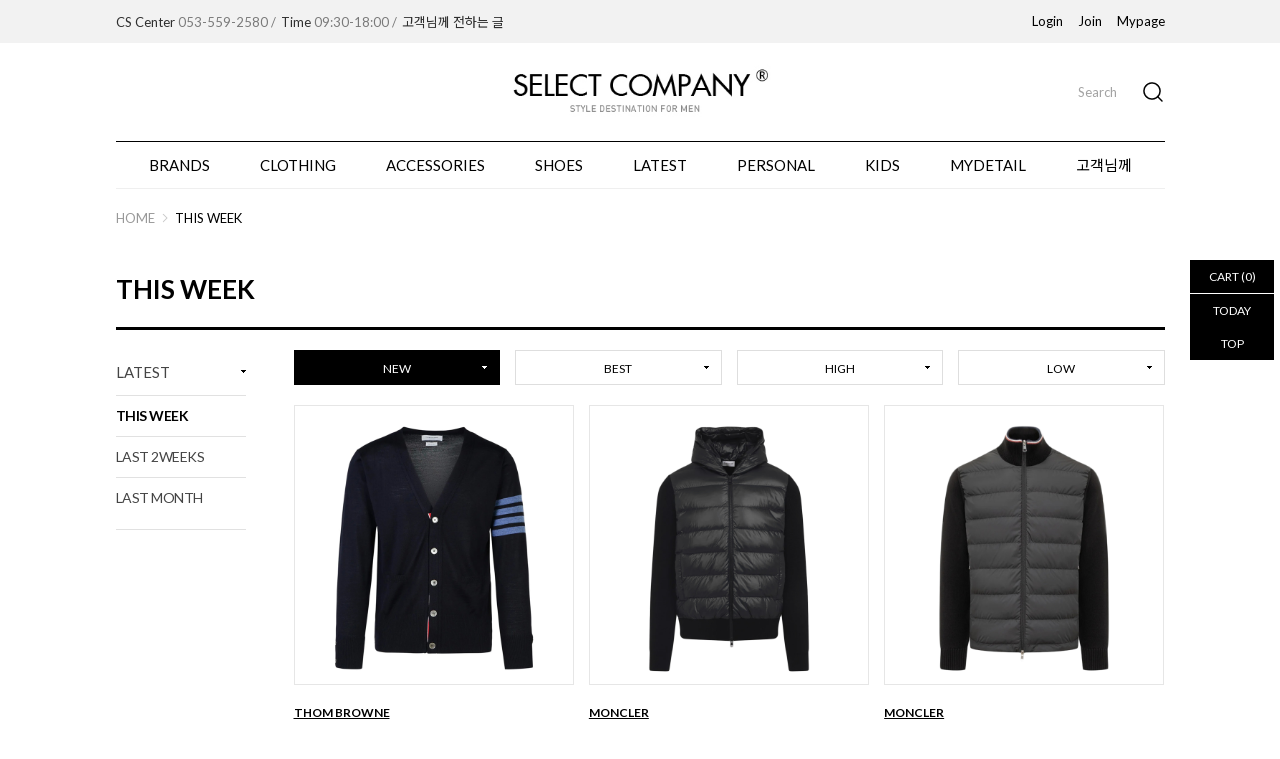

--- FILE ---
content_type: text/html
request_url: http://www.selectcompany.co.kr/shop/shopbrand.html?xcode=047&type=P
body_size: 12701
content:
<!DOCTYPE html PUBLIC "-//W3C//DTD HTML 4.01//EN" "http://www.w3.org/TR/html4/strict.dtd">
<html>
<head>
<meta http-equiv="CONTENT-TYPE" content="text/html;charset=EUC-KR">
<meta name="google-site-verification" content="9oJjBYgnK_LnNHAt6Pk3Ld-QI98J5VKSO2pkPKfjp0c" />
<meta name="naver-site-verification" content="8ad916ef07b54484b774ac6a01023fd3b5d707e7" />
<link rel="shortcut icon" href="/shopimages/take06/favicon.ico" type="image/x-icon">
<link rel="apple-touch-icon-precomposed" href="/shopimages/take06/mobile_web_icon.png" />
<meta name="referrer" content="no-referrer-when-downgrade" />
<meta property="og:type" content="website" />
<meta property="og:title" content="SELECT COMPANY" />
<meta property="og:image" content="http://www.selectcompany.co.kr/shopimages/take06/facebookimg.gif" />
<link rel="image_src" href="http://www.selectcompany.co.kr/shopimages/take06/facebookimg.gif" />
<meta property="og:url" content="http://www.selectcompany.co.kr/shop/shopbrand.html?xcode=047&type=P" />
<meta property="og:description" content="SELECT COMPANY SELECT COMPANY" />
<title>THIS WEEK</title>

<link type="text/css" rel="stylesheet" href="/shopimages/take06/template/work/945/common.css?r=1599006130" /><meta name="description" content="스톤아일랜드 온라인스토어 SELECT COMPANY 재킷, 티셔츠, 팬츠, 주니어 등 신상품 컬렉션 소개">
<meta name="naver-site-verification" content="8ad916ef07b54484b774ac6a01023fd3b5d707e7" />
</head>
<script type="text/javascript" src="//wcs.naver.net/wcslog.js"></script>
<script type="text/javascript">
if (window.wcs) {
    if(!wcs_add) var wcs_add = {};
    wcs_add["wa"] = "s_35c84eed13e3";
    wcs.inflow('selectcompany.co.kr');
    wcs_do();
}
</script>

<body>
<script type="text/javascript" src="/js/jquery-1.7.2.min.js"></script>
<script type="text/javascript" src="/js/lazyload.min.js"></script>
<script type="text/javascript">
function getCookiefss(name) {
    lims = document.cookie;
    var index = lims.indexOf(name + "=");
    if (index == -1) {
        return null;
    }
    index = lims.indexOf("=", index) + 1; // first character
    var endstr = lims.indexOf(';', index);
    if (endstr == -1) {
        endstr = lims.length; // last character
    }
    return unescape(lims.substring(index, endstr));
}
</script><script type="text/javascript">
var MOBILE_USE = '';
</script><script type="text/javascript" src="/js/flash.js"></script>
<script type="text/javascript" src="/js/neodesign/rightbanner.js"></script>
<script type="text/javascript" src="/js/bookmark.js"></script>
<style type="text/css">

.MS_search_word { }

</style>

<script type="text/javascript">

    var is_unify_opt = '' ? true : false; 
    var pre_baskethidden = 'A';

</script>

<link type="text/css" rel="stylesheet" href="/shopimages/take06/template/work/945/shopbrand.css?t=202009021052" />
<div id='blk_scroll_wings'><script type='text/javascript' src='/html/shopRbanner.html?param1=1' ></script></div>
<div id='cherrypicker_scroll'></div>
<div id="wrap">
    
<link type="text/css" rel="stylesheet" href="/shopimages/take06/template/work/945/header.1.css?t=202306151258" />
<!--[If lte IE 7]>
<style type="text/css">
	.cate_con_sub_wrap .cate_con_sub{z-index:110;}
	.cate_con_sub_wrap .cate_con_sub > div{z-index:120;}
	.cate_con_sub_wrap .cate_con_sub > div a{z-index:130;}
</style>
<![endif]-->
<script type="text/javascript" src="/design/take06/sm_wib/jquery.color.js"></script>
<script type="text/javascript">
	jQuery(function(){
		jQuery(".cate_con div").mouseenter(function(){
			jQuery(this).children(".cate_con_sub_wrap").stop(true,true).fadeIn(200);
		}).mouseleave(function(){
			jQuery(this).children(".cate_con_sub_wrap").stop(true,true).fadeOut(200);
		});
	});
</script>

<div id="sm_hd_wrap">
	<div class="sm_top_fix">
		<div class="sm_top_fix_con">
			<div class="sm_top_le">
				<div><a href="/shop/page.html?id=3"><span>CS Center</span> <em>053-559-2580 /</em> </a></div>
				<div><a href="/shop/page.html?id=3"><span>Time</span> <em>09:30-18:00 /</em></a></div>
				<div><a href="/shop/page.html?id=5"><span>고객님께 전하는 글</span> <em></em></a></div>
			</div>
			<div class="sm_top_ri">
									<div><a href="https://www.selectcompany.co.kr/shop/member.html?type=login">Login</a></div>
				<div><a href="https://www.selectcompany.co.kr/shop/idinfo.html">Join</a></div>
								<div><a href="https://www.selectcompany.co.kr/shop/member.html?type=mynewmain">Mypage</a></div>			         	
			</div>
		</div>
	</div>
	<div class="logo_wrap">
		<div class="logo"><a href="/"><img src="/design/take06/sm_wib/logo.jpg" /></a></div>
		<div class="search_btn">
			<form action="/shop/shopbrand.html" method="post" name="search">			<fieldset>
				<div><input name="search" onkeydown="CheckKey_search();" value=""  class="MS_search_word input-keyword" /></div>
				<a href="javascript:search_submit();">Search</a>
			</fieldset>
			</form>		</div>
	</div>
	<div class="cate_wrap">
		<ul>
			<li>
                <a href="/shop/page.html?id=1">BRANDS</a>
                <div class="sub sub2">
                    <ul>
                        <li><a href="/shop/shopbrand.html?xcode=005&type=X">C.P.COMPANY</a></li>
                        <li><a href="/shop/shopbrand.html?xcode=037&type=X">A.P.C.</a></li>
                        <li><a href="/shop/shopbrand.html?xcode=058&type=X">AMI</a></li>
                        <li><a href="/shop/shopbrand.html?xcode=063&type=X">BURBERRY</a></li>
                        <li><a href="/shop/shopbrand.html?xcode=059&type=X">BOTTEGA VENETA</a></li>
                        <li><a href="/shop/shopbrand.html?xcode=065&type=X">BALENCIAGA</a></li>
                        <li><a href="/shop/shopbrand.html?xcode=062&type=X">CELINE</a></li>
                        <li><a href="/shop/shopbrand.html?xcode=060&type=X">MAISON KITSUNE</a></li>
                        <li><a href="/shop/shopbrand.html?xcode=032&type=X">MONCLER</a></li>
                    </ul>
                    <ul>
                        <li><a href="/shop/shopbrand.html?xcode=057&type=X">PRADA</a></li>
                        <li><a href="/shop/shopbrand.html?xcode=004&type=X">STONE&nbsp;ISLAND</a></li>
                        <li><a href="/shop/shopbrand.html?xcode=067&type=X">SAINT&nbsp;LAURENT</a></li>
                        <li><a href="/shop/shopbrand.html?xcode=061&type=X">GUCCI</a></li>
                        <li><a href="/shop/shopbrand.html?xcode=036&type=X">FENDI</a></li>
                        <li><a href="/shop/shopbrand.html?xcode=068&type=X">THOM BROWNE</a></li>
                        <li><a href="/shop/shopbrand.html?xcode=066&type=X">ETC</a></li>
                        <li><a href="/shop/page.html?id=1" class="txt-right">MORE</a></li>
                    </ul>
				</div>
            </li>
			<li>
                <a href="/shop/shopbrand.html?xcode=013&type=P">CLOTHING</a>
                <ul class="sub">
                    <li><a href="/shop/shopbrand.html?xcode=016&type=P">COATS</a></li>
                    <li><a href="/shop/shopbrand.html?xcode=013&type=P">JACKETS</a></li>
                    <li><a href="/shop/shopbrand.html?xcode=011&type=P">BLAZER</a></li>
                    <li><a href="/shop/shopbrand.html?xcode=001&type=P">SWEATER&nbsp;&&nbsp;FLEECEWEAR</a></li>
                    <li><a href="/shop/shopbrand.html?xcode=039&type=P"><nobr>SHIRTS&nbsp;&&nbsp;T-SHIRTS</nobr></a></li>
                    <li><a href="/shop/shopbrand.html?xcode=040&type=P">PANTS</a></li>
				</ul>
            </li>
			<li>
                <a href="/shop/shopbrand.html?xcode=041&type=P">ACCESSORIES</a>
                <ul class="sub">
                    <li><a href="/shop/shopbrand.html?xcode=041&type=P">BAGS</a></li>
                    <li><a href="/shop/shopbrand.html?xcode=042&type=P">BELTS</a></li>
                    <li><a href="/shop/shopbrand.html?xcode=043&type=P">WALLETS</a></li>
                    <li><a href="/shop/shopbrand.html?xcode=044&type=P">ACC ETC</a></li>
                </ul>
            </li>
			<li>
                <a href="/shop/shopbrand.html?xcode=046&type=P">SHOES</a>
                <ul class="sub">
                    <li><a href="/shop/shopbrand.html?xcode=046&type=P">SNEAKERS</a></li>
                    <li><a href="/shop/shopbrand.html?xcode=045&type=P">BOOTS</a></li>
                </ul>
            </li>
			<li>
                <a href="/shop/shopbrand.html?xcode=047&type=P">LATEST</a>
                <ul class="sub">
                    <li><a href="/shop/shopbrand.html?xcode=047&type=P">THIS&nbsp;WEEK</a></li>
                    <li><a href="/shop/shopbrand.html?xcode=048&type=P">LAST&nbsp;2WEEKS</a></li>
                    <li><a href="/shop/shopbrand.html?xcode=049&type=P">LAST&nbsp;MONTH</a></li>
				</ul>
            </li>
			<li><a href="/shop/shopbrand.html?xcode=023&type=O">PERSONAL</a></li>
			<li><a href="/shop/shopbrand.html?xcode=007&type=X">KIDS</a></li>
			<li><a href="/shop/mypage.html">MYDETAIL</a></li>
			<li><a href="/shop/page.html?id=5">고객님께</a></li>
		</ul>
	</div>
</div>



<script type="text/javascript" src="/shopimages/take06/template/work/945/header.1.js?t=202306151258"></script>
    <div id="contentWrapper">
        <div id="contentWrap">
            <div id="content">
				<!--현재 위치 시작-->
				<div class="prd-class-hd">
					<dl class="loc-navi">
						<dt class="blind">현재 위치</dt>
						<dd>
							<a href="/">HOME</a>
							 <img src="/design/take06/wib/img/icon/icon_nav.png" /> <a href="/shop/shopbrand.html?xcode=047&type=P">THIS WEEK</a>																				</dd>
					</dl>
				</div>
				<!--현재 위치 끝-->
                                <div class="sm_now_cate_name">THIS WEEK</div>                <div id="prdBrand">
                    
<link type="text/css" rel="stylesheet" href="/shopimages/take06/template/work/945/menu.3.css?t=202310311238" />
<div class="sub_left_wrap">
	<div>
		<div class="sub_menu_brand">BRAND</div>
		<div>
			<div class="sub_menu_par sub_menu_par_all"><a href="">ALL</a></div>
		</div>
        <div>
			<div class="sub_menu_par"><a href="/shop/shopbrand.html?xcode=005&type=X">C.P.COMPANY</a></div>
			<div class="sub_menu_child">
				<div><a href="/shop/shopbrand.html?xcode=005&mcode=001&type=X">OUTER</a></div>
				<div><a href="/shop/shopbrand.html?xcode=005&mcode=002&type=X">TOP</a></div>
				<div><a href="/shop/shopbrand.html?xcode=005&mcode=003&type=X">PANTS</a></div>
				<div><a href="/shop/shopbrand.html?xcode=005&mcode=004&type=X">SHOES</a></div>
				<div><a href="/shop/shopbrand.html?xcode=005&mcode=005&type=X">BAG</a></div>
				<div><a href="/shop/shopbrand.html?xcode=005&mcode=006&type=X">ACC</a></div>
			</div>
		</div>
        <div>
			<div class="sub_menu_par"><a href="/shop/shopbrand.html?xcode=037&type=X">A.P.C.</a></div>
			<div class="sub_menu_child">
				<div><a href="/shop/shopbrand.html?xcode=037&mcode=001&type=X">OUTER</a></div>
				<div><a href="/shop/shopbrand.html?xcode=037&mcode=002&type=X">TOP</a></div>
				<div><a href="/shop/shopbrand.html?xcode=037&mcode=003&type=X">PANTS</a></div>
				<div><a href="/shop/shopbrand.html?xcode=037&mcode=004&type=X">BAG</a></div>
				<div><a href="/shop/shopbrand.html?xcode=037&mcode=005&type=X">ACC</a></div>
			</div>
		</div>
        <div>
			<div class="sub_menu_par"><a href="/shop/shopbrand.html?xcode=021&type=X">ACNE</a></div>
			<div class="sub_menu_child">
				<div><a href="/shop/shopbrand.html?xcode=021&mcode=001&type=X">OUTER</a></div>
				<div><a href="/shop/shopbrand.html?xcode=021&mcode=002&type=X">TOP</a></div>
				<div><a href="/shop/shopbrand.html?xcode=021&mcode=003&type=X">PANTS</a></div>
				<div><a href="/shop/shopbrand.html?xcode=021&mcode=004&type=X">ACC</a></div>
			</div>
		</div>
        <div>
			<div class="sub_menu_par"><a href="/shop/shopbrand.html?xcode=058&type=X">AMI</a></div>
			<div class="sub_menu_child">
				<div><a href="/shop/shopbrand.html?xcode=058&mcode=001&type=X">OUTER</a></div>
				<div><a href="/shop/shopbrand.html?xcode=058&mcode=002&type=X">TOP</a></div>
				<div><a href="/shop/shopbrand.html?xcode=058&mcode=003&type=X">PANTS</a></div>
				<div><a href="/shop/shopbrand.html?xcode=058&mcode=004&type=X">ACC</a></div>
				<div><a href="/shop/shopbrand.html?xcode=058&mcode=005&type=X">SHOES</a></div>
				<div><a href="/shop/shopbrand.html?xcode=058&mcode=006&type=X">BAG</a></div>
			</div>
		</div>
        <div>
			<div class="sub_menu_par"><a href="/shop/shopbrand.html?xcode=059&type=X">BOTTEGA VENETA</a></div>
			<div class="sub_menu_child">
				<div><a href="/shop/shopbrand.html?xcode=059&mcode=001&type=X">OUTER</a></div>
				<div><a href="/shop/shopbrand.html?xcode=059&mcode=002&type=X">TOP</a></div>
				<div><a href="/shop/shopbrand.html?xcode=059&mcode=003&type=X">PANTS</a></div>
				<div><a href="/shop/shopbrand.html?xcode=059&mcode=004&type=X">SHOES</a></div>
				<div><a href="/shop/shopbrand.html?xcode=059&mcode=005&type=X">BAG</a></div>
				<div><a href="/shop/shopbrand.html?xcode=059&mcode=006&type=X">ACC</a></div>
			</div>
		</div>
        <div>
			<div class="sub_menu_par"><a href="/shop/shopbrand.html?xcode=063&type=X">BURBERRY</a></div>
			<div class="sub_menu_child">
				<div><a href="/shop/shopbrand.html?xcode=063&mcode=001&type=X">OUTER</a></div>
				<div><a href="/shop/shopbrand.html?xcode=063&mcode=002&type=X">TOP</a></div>
				<div><a href="/shop/shopbrand.html?xcode=063&mcode=003&type=X">PANTS</a></div>
				<div><a href="/shop/shopbrand.html?xcode=063&mcode=004&type=X">SHOES</a></div>
				<div><a href="/shop/shopbrand.html?xcode=063&mcode=005&type=X">BAG</a></div>
				<div><a href="/shop/shopbrand.html?xcode=063&mcode=006&type=X">ACC</a></div>
			</div>
		</div>
        <div>
			<div class="sub_menu_par"><a href="/shop/shopbrand.html?xcode=057&type=X">PRADA</a></div>
			<div class="sub_menu_child">
				<div><a href="/shop/shopbrand.html?xcode=057&mcode=001&type=X">OUTER</a></div>
				<div><a href="/shop/shopbrand.html?xcode=057&mcode=002&type=X">TOP</a></div>
				<div><a href="/shop/shopbrand.html?xcode=057&mcode=003&type=X">PANTS</a></div>
				<div><a href="/shop/shopbrand.html?xcode=057&mcode=005&type=X">SHOES</a></div>
				<div><a href="/shop/shopbrand.html?xcode=057&mcode=006&type=X">BAG</a></div>
				<div><a href="/shop/shopbrand.html?xcode=057&mcode=004&type=X">ACC</a></div>
			</div>
		</div>
		<div>
			<div class="sub_menu_par"><a href="/shop/shopbrand.html?xcode=067&type=X">SAINT LAURENT</a></div>
			<div class="sub_menu_child">
				<div><a href="/shop/shopbrand.html?xcode=067&mcode=001&type=X">OUTER</a></div>
				<div><a href="/shop/shopbrand.html?xcode=067&mcode=002&type=X">TOP</a></div>
				<div><a href="/shop/shopbrand.html?xcode=067&mcode=003&type=X">PANTS</a></div>
				<div><a href="/shop/shopbrand.html?xcode=067&mcode=004&type=X">BAG</a></div>
				<div><a href="/shop/shopbrand.html?xcode=067&mcode=005&type=X">ACC</a></div>
			</div>
		</div>
		<div>
			<div class="sub_menu_par"><a href="/shop/shopbrand.html?xcode=004&type=X">STONE ISLAND</a></div>
			<div class="sub_menu_child">
				<div><a href="/shop/shopbrand.html?xcode=004&mcode=001&type=X">OUTER</a></div>
				<div><a href="/shop/shopbrand.html?xcode=004&mcode=002&type=X">TOP</a></div>
				<div><a href="/shop/shopbrand.html?xcode=004&mcode=003&type=X">PANTS</a></div>
				<div><a href="/shop/shopbrand.html?xcode=004&mcode=004&type=X">SHOES</a></div>
				<div><a href="/shop/shopbrand.html?xcode=004&mcode=005&type=X">BAG</a></div>
				<div><a href="/shop/shopbrand.html?xcode=004&mcode=006&type=X">ACC</a></div>
			</div>
		</div>
        <div>
			<div class="sub_menu_par"><a href="/shop/shopbrand.html?xcode=065&type=X">BALENCIAGA</a></div>
			<div class="sub_menu_child">
				<div><a href="/shop/shopbrand.html?xcode=065&mcode=001&type=X">OUTER</a></div>
				<div><a href="/shop/shopbrand.html?xcode=065&mcode=002&type=X">TOP</a></div>
				<div><a href="/shop/shopbrand.html?xcode=065&mcode=003&type=X">PANTS</a></div>
				<div><a href="/shop/shopbrand.html?xcode=065&mcode=004&type=X">ACC</a></div>
			</div>
		</div>
        <div>
			<div class="sub_menu_par"><a href="/shop/shopbrand.html?xcode=036&type=X">FENDI</a></div>
			<div class="sub_menu_child">
				<div><a href="/shop/shopbrand.html?xcode=036&mcode=001&type=X">OUTER</a></div>
				<div><a href="/shop/shopbrand.html?xcode=036&mcode=002&type=X">TOP</a></div>
				<div><a href="/shop/shopbrand.html?xcode=036&mcode=003&type=X">PANTS</a></div>
				<div><a href="/shop/shopbrand.html?xcode=036&mcode=004&type=X">BAG</a></div>
				<div><a href="/shop/shopbrand.html?xcode=036&mcode=005&type=X">ACC</a></div>
			</div>
		</div>
        <div>
			<div class="sub_menu_par"><a href="/shop/shopbrand.html?xcode=060&type=X">MAISON KITSUNE</a></div>
			<div class="sub_menu_child">
				<div><a href="/shop/shopbrand.html?xcode=060&mcode=001&type=X">OUTER</a></div>
				<div><a href="/shop/shopbrand.html?xcode=060&mcode=002&type=X">TOP</a></div>
				<div><a href="/shop/shopbrand.html?xcode=060&mcode=003&type=X">PANTS</a></div>
				<div><a href="/shop/shopbrand.html?xcode=060&mcode=004&type=X">SHOES</a></div>
				<div><a href="/shop/shopbrand.html?xcode=060&mcode=005&type=X">BAG</a></div>
				<div><a href="/shop/shopbrand.html?xcode=060&mcode=006&type=X">ACC</a></div>
			</div>
		</div>
        <div>
			<div class="sub_menu_par"><a href="/shop/shopbrand.html?xcode=026&type=X">Maison Margiela</a></div>
			<div class="sub_menu_child">
				<div><a href="/shop/shopbrand.html?xcode=026&mcode=001&type=X">OUTER</a></div>
				<div><a href="/shop/shopbrand.html?xcode=026&mcode=002&type=X">TOP</a></div>
				<div><a href="/shop/shopbrand.html?xcode=026&mcode=003&type=X">PANTS</a></div>
				<div><a href="/shop/shopbrand.html?xcode=026&mcode=004&type=X">BAG</a></div>
				<div><a href="/shop/shopbrand.html?xcode=026&mcode=005&type=X">ACC</a></div>
			</div>
		</div>
        <div>
			<div class="sub_menu_par"><a href="/shop/shopbrand.html?xcode=032&type=X">MONCLER</a></div>
			<div class="sub_menu_child">
				<div><a href="/shop/shopbrand.html?xcode=032&mcode=001&type=X">OUTER</a></div>
				<div><a href="/shop/shopbrand.html?xcode=032&mcode=002&type=X">TOP</a></div>
				<div><a href="/shop/shopbrand.html?xcode=032&mcode=003&type=X">PANTS</a></div>
				<div><a href="/shop/shopbrand.html?xcode=032&mcode=004&type=X">ACC</a></div>
				<div><a href="/shop/shopbrand.html?xcode=032&mcode=005&type=X">KIDS</a></div>
			</div>
		</div>
        <div>
			<div class="sub_menu_par"><a href="/shop/shopbrand.html?xcode=050&type=X">Miu Miu</a></div>
			<div class="sub_menu_child">
				<div><a href="/shop/shopbrand.html?xcode=050&mcode=001&type=X">OUTER</a></div>
				<div><a href="/shop/shopbrand.html?xcode=050&mcode=002&type=X">TOP</a></div>
				<div><a href="/shop/shopbrand.html?xcode=050&mcode=003&type=X">PANTS</a></div>
				<div><a href="/shop/shopbrand.html?xcode=050&mcode=004&type=X">BAG</a></div>
				<div><a href="/shop/shopbrand.html?xcode=050&mcode=005&type=X">ACC</a></div>
			</div>
		</div>
        <div>
			<div class="sub_menu_par"><a href="/shop/shopbrand.html?xcode=062&type=X">CELINE</a></div>
			<div class="sub_menu_child">
				<div><a href="/shop/shopbrand.html?xcode=062&mcode=001&type=X">OUTER</a></div>
				<div><a href="/shop/shopbrand.html?xcode=062&mcode=002&type=X">TOP</a></div>
				<div><a href="/shop/shopbrand.html?xcode=062&mcode=003&type=X">PANTS</a></div>
				<div><a href="/shop/shopbrand.html?xcode=062&mcode=004&type=X">BAG</a></div>
				<div><a href="/shop/shopbrand.html?xcode=062&mcode=005&type=X">ACC</a></div>
			</div>
		</div>
        <div>
			<div class="sub_menu_par"><a href="/shop/shopbrand.html?xcode=051&type=X">Chloe</a></div>
			<div class="sub_menu_child">
				<div><a href="/shop/shopbrand.html?xcode=051&mcode=001&type=X">OUTER</a></div>
				<div><a href="/shop/shopbrand.html?xcode=051&mcode=002&type=X">TOP</a></div>
				<div><a href="/shop/shopbrand.html?xcode=051&mcode=003&type=X">PANTS</a></div>
				<div><a href="/shop/shopbrand.html?xcode=051&mcode=004&type=X">BAG</a></div>
				<div><a href="/shop/shopbrand.html?xcode=051&mcode=005&type=X">ACC</a></div>
			</div>
		</div>
        <div>
			<div class="sub_menu_par"><a href="/shop/shopbrand.html?xcode=064&type=X">DIOR</a></div>
			<div class="sub_menu_child">
				<div><a href="/shop/shopbrand.html?xcode=064&mcode=001&type=X">OUTER</a></div>
				<div><a href="/shop/shopbrand.html?xcode=064&mcode=002&type=X">TOP</a></div>
				<div><a href="/shop/shopbrand.html?xcode=064&mcode=003&type=X">PANTS</a></div>
				<div><a href="/shop/shopbrand.html?xcode=064&mcode=004&type=X">ACC</a></div>
			</div>
		</div>
        <div>
			<div class="sub_menu_par"><a href="/shop/shopbrand.html?xcode=061&type=X">GUCCI</a></div>
			<div class="sub_menu_child">
				<div><a href="/shop/shopbrand.html?xcode=061&mcode=001&type=X">OUTER</a></div>
				<div><a href="/shop/shopbrand.html?xcode=061&mcode=002&type=X">TOP</a></div>
				<div><a href="/shop/shopbrand.html?xcode=061&mcode=003&type=X">PANTS</a></div>
				<div><a href="/shop/shopbrand.html?xcode=061&mcode=004&type=X">BAG</a></div>
				<div><a href="/shop/shopbrand.html?xcode=061&mcode=005&type=X">ACC</a></div>
			</div>
		</div>
        <div>
			<div class="sub_menu_par"><a href="/shop/shopbrand.html?xcode=033&type=X">GIVENCHY</a></div>
			<div class="sub_menu_child">
				<div><a href="/shop/shopbrand.html?xcode=033&mcode=001&type=X">OUTER</a></div>
				<div><a href="/shop/shopbrand.html?xcode=033&mcode=002&type=X">TOP</a></div>
				<div><a href="/shop/shopbrand.html?xcode=033&mcode=003&type=X">PANTS</a></div>
				<div><a href="/shop/shopbrand.html?xcode=033&mcode=004&type=X">BAG</a></div>
				<div><a href="/shop/shopbrand.html?xcode=033&mcode=005&type=X">ACC</a></div>
			</div>
		</div>
        <div>
			<div class="sub_menu_par"><a href="/shop/shopbrand.html?xcode=056&type=X">KENZO</a></div>
			<div class="sub_menu_child">
				<div><a href="/shop/shopbrand.html?xcode=056&mcode=001&type=X">OUTER</a></div>
				<div><a href="/shop/shopbrand.html?xcode=056&mcode=002&type=X">TOP</a></div>
				<div><a href="/shop/shopbrand.html?xcode=056&mcode=003&type=X">PANTS</a></div>
				<div><a href="/shop/shopbrand.html?xcode=056&mcode=003&type=X">SHOES</a></div>
				<div><a href="/shop/shopbrand.html?xcode=056&mcode=003&type=X">BAG</a></div>
				<div><a href="/shop/shopbrand.html?xcode=056&mcode=003&type=X">ACC</a></div>
			</div>
		</div>
        <div>
			<div class="sub_menu_par"><a href="/shop/shopbrand.html?xcode=068&type=X">THOM BROWNE</a></div>
			<div class="sub_menu_child">
				<div><a href="/shop/shopbrand.html?xcode=068&mcode=001&type=X">OUTER</a></div>
				<div><a href="/shop/shopbrand.html?xcode=068&mcode=002&type=X">TOP</a></div>
				<div><a href="/shop/shopbrand.html?xcode=068&mcode=003&type=X">PANTS</a></div>
				<div><a href="/shop/shopbrand.html?xcode=068&mcode=004&type=X">BAG</a></div>
				<div><a href="/shop/shopbrand.html?xcode=068&mcode=005&type=X">ACC</a></div>
			</div>
		</div>
        <div>
			<div class="sub_menu_par"><a href="/shop/shopbrand.html?xcode=035&type=X">STUSSY</a></div>
			<div class="sub_menu_child">
				<div><a href="/shop/shopbrand.html?xcode=035&mcode=001&type=X">OUTER</a></div>
				<div><a href="/shop/shopbrand.html?xcode=035&mcode=002&type=X">TOP</a></div>
				<div><a href="/shop/shopbrand.html?xcode=035&mcode=003&type=X">PANTS</a></div>
				<div><a href="/shop/shopbrand.html?xcode=035&mcode=004&type=X">ACC</a></div>
			</div>
		</div>
        <div>
			<div class="sub_menu_par"><a href="/shop/shopbrand.html?xcode=052&type=X">VETEMENTS</a></div>
			<div class="sub_menu_child">
				<div><a href="/shop/shopbrand.html?xcode=052&mcode=001&type=X">OUTER</a></div>
				<div><a href="/shop/shopbrand.html?xcode=052&mcode=002&type=X">TOP</a></div>
				<div><a href="/shop/shopbrand.html?xcode=052&mcode=003&type=X">PANTS</a></div>
				<div><a href="/shop/shopbrand.html?xcode=052&mcode=004&type=X">ACC</a></div>
			</div>
		</div>
        <div>
			<div class="sub_menu_par"><a href="/shop/shopbrand.html?xcode=053&type=X">VALENTINO</a></div>
			<div class="sub_menu_child">
				<div><a href="/shop/shopbrand.html?xcode=053&mcode=001&type=X">OUTER</a></div>
				<div><a href="/shop/shopbrand.html?xcode=053&mcode=002&type=X">TOP</a></div>
				<div><a href="/shop/shopbrand.html?xcode=053&mcode=003&type=X">PANTS</a></div>
				<div><a href="/shop/shopbrand.html?xcode=053&mcode=004&type=X">BAG</a></div>
				<div><a href="/shop/shopbrand.html?xcode=053&mcode=005&type=X">ACC</a></div>
			</div>
		</div>
        <div>
			<div class="sub_menu_par"><a href="/shop/shopbrand.html?xcode=034&type=X">BIRKENSTOCK</a></div>
			<div class="sub_menu_child">
				<div><a href="/shop/shopbrand.html?xcode=034&mcode=001&type=X">SHOES</a></div>
			</div>
		</div>
        <div>
			<div class="sub_menu_par"><a href="/shop/shopbrand.html?xcode=066&type=X">ETC</a></div>
			<div class="sub_menu_child">
				<div><a href="/shop/shopbrand.html?xcode=066&mcode=001&type=X">OUTER</a></div>
				<div><a href="/shop/shopbrand.html?xcode=066&mcode=002&type=X">TOP</a></div>
				<div><a href="/shop/shopbrand.html?xcode=066&mcode=003&type=X">PANTS</a></div>
				<div><a href="/shop/shopbrand.html?xcode=066&mcode=004&type=X">ACC</a></div>
			</div>
		</div>
	</div>

	<div>
		<div class="sub_menu_brand">LATEST</div>
		<div>
			<div class="sub_menu_par sub_menu_par_all"><a href="">ALL</a></div>
		</div>
		<div>
			<div class="sub_menu_par"><a href="/shop/shopbrand.html?xcode=047&type=P">THIS WEEK</a></div>
		</div>
		<div>
			<div class="sub_menu_par"><a href="/shop/shopbrand.html?xcode=048&type=P">LAST 2WEEKS</a></div>
		</div>
		<div>
			<div class="sub_menu_par"><a href="/shop/shopbrand.html?xcode=049&type=P">LAST MONTH</a></div>
		</div>
	</div>
	<div>
		<div class="sub_menu_brand">CLOTHING</div>
		<div>
			<div class="sub_menu_par sub_menu_par_all"><a href="">ALL</a></div>
		</div>
		<div><div class="sub_menu_par"><a href="/shop/shopbrand.html?xcode=016&type=P">COATS</a></div></div>
		<div><div class="sub_menu_par"><a href="/shop/shopbrand.html?xcode=013&type=P">JACKETS</a></div></div>
		<div><div class="sub_menu_par"><a href="/shop/shopbrand.html?xcode=011&type=P">BLAZER</a></div></div>
		<div><div class="sub_menu_par"><a href="/shop/shopbrand.html?xcode=001&type=P">SWEATER & FLEECEWEAR</a></div></div>
		<div><div class="sub_menu_par"><a href="/shop/shopbrand.html?xcode=039&type=P">SHIRTS & T-SHIRTS</a></div></div>
		<div><div class="sub_menu_par"><a href="/shop/shopbrand.html?xcode=040&type=P">PANTS</a></div></div>
	</div>
	<div>
		<div class="sub_menu_brand">ACCESSORIES</div>
		<div>
			<div class="sub_menu_par sub_menu_par_all"><a href="">ALL</a></div>
		</div>
		<div><div class="sub_menu_par"><a href="/shop/shopbrand.html?xcode=041&type=P">BAGS</a></div></div>
		<div><div class="sub_menu_par"><a href="/shop/shopbrand.html?xcode=042&type=P">BELTS</a></div></div>
		<div><div class="sub_menu_par"><a href="/shop/shopbrand.html?xcode=043&type=P">WALLETS</a></div></div>
		<div><div class="sub_menu_par"><a href="/shop/shopbrand.html?xcode=044&type=P">ETC</a></div></div>
	</div>
	<div>
		<div class="sub_menu_brand">SHOES</div>
		<div>
			<div class="sub_menu_par sub_menu_par_all"><a href="">ALL</a></div>
		</div>
		<div><div class="sub_menu_par"><a href="/shop/shopbrand.html?xcode=046&type=P">SNEAKERS</a></div></div>
		<div><div class="sub_menu_par"><a href="/shop/shopbrand.html?xcode=045&type=P">BOOTS</a></div></div>
	</div>
	<div>
		<div class="sub_menu_brand"><a href="/shop/page.html?id=2">.</a></div>
		<div>
			<div class="sub_menu_par sub_menu_par_all"><a href="">ALL</a></div>
		</div>
		<div><div class="sub_menu_par"><a href="/shop/shopbrand.html?xcode=025&type=X">ALL</a></div></div>
		<div><div class="sub_menu_par"><a href="/shop/shopbrand.html?xcode=025&mcode=001&type=X">OUTER</a></div></div>
		<div><div class="sub_menu_par"><a href="/shop/shopbrand.html?xcode=025&mcode=002&type=X">TOP</a></div></div>
		<div><div class="sub_menu_par"><a href="/shop/shopbrand.html?xcode=025&mcode=003&type=X">PANTS</a></div></div>
		<div><div class="sub_menu_par"><a href="/shop/shopbrand.html?xcode=025&mcode=004&type=X">ACC</a></div></div>
	</div>
	<div><div class="sub_menu_brand"><a href="/shop/shopbrand.html?xcode=023&type=O">PERSONAL</a></div></div>


</div>

<script type="text/javascript" src="/shopimages/take06/template/work/945/menu.3.js?t=202310311238"></script>
                    <script type="text/javascript">
                        $(function(){
                            var sm_sort = location.href;
                            if( sm_sort.indexOf("sort=") > -1 ){
                                $(".item_order > div").removeClass("sm_sort_on");
                                sm_sort = sm_sort.split("sort=")[1].split("&")[0];
                                if( sm_sort == "price"){
                                    $(".item_order > div").last().addClass("sm_sort_on");
                                }else{
                                    $(".item_order a[href*='"+ sm_sort +"']").parent().addClass("sm_sort_on");
                                }
                            }
                        });
                    </script>
                    <div class="item-wrap list">

                                                <div class="item_order">
                            <div class="sm_sort_on"><a href="javascript:sendsort('order');">NEW</a></div>
                            <div><a href="javascript:sendsort('sellcnt')">BEST</a></div>
                            <div><a href="javascript:sendsort('price2')">HIGH</a></div>
                            <div><a href="javascript:sendsort('price')">LOW</a></div>
                        </div>
												<div class="product-wrap">
							<div class="item-wrap">
								<div class="item-cont">
																	<dl class="item-list">
										<dt class="thumb">
											<a href="/shop/shopdetail.html?branduid=154524&xcode=047&mcode=000&scode=&type=P&sort=manual&cur_code=047&search=&GfDT=Z2x3UQ%3D%3D">
											<img class="MS_prod_img_m" src="/shopimages/take06/0680020002032.jpg?1768360937" alt="상품 섬네일" title="<!--/new_product@name/-->" />
										</a>
										</dt>
										<dd class="prd-info">
										<ul>
										   <li class="prd_name">THOM BROWNE</li>
											<li class="prd_name_pa">THOM BROWNE 26SS 사선완장 클래식 울 가디건</li>
																																			<li class="prd_price">
                                                                                                                                                                                                                        <strike class="prd_price_skr">1,650,000won</strike>
                                                                                                                <span class="price">1,290,000won</span>
                                                                                                                                                    </li>
																							<br>
											<li class="icon_right_deco"><span class='MK-product-icons'></span></li>										</ul>
										</dd>
									</dl>

																	<dl class="item-list">
										<dt class="thumb">
											<a href="/shop/shopdetail.html?branduid=154518&xcode=047&mcode=000&scode=&type=P&sort=manual&cur_code=047&search=&GfDT=am93UA%3D%3D">
											<img class="MS_prod_img_m" src="/shopimages/take06/0320010002382.jpg?1763451523" alt="상품 섬네일" title="<!--/new_product@name/-->" />
										</a>
										</dt>
										<dd class="prd-info">
										<ul>
										   <li class="prd_name">MONCLER</li>
											<li class="prd_name_pa">MONCLER 25FW 로고 패치 울 믹스 패딩자켓</li>
																																			<li class="prd_price">
                                                                                                                                                                                                                        <strike class="prd_price_skr">1,690,000won</strike>
                                                                                                                <span class="price">1,600,000won</span>
                                                                                                                                                    </li>
																							<br>
											<li class="icon_right_deco"><span class='MK-product-icons'></span></li>										</ul>
										</dd>
									</dl>

																	<dl class="item-list">
										<dt class="thumb">
											<a href="/shop/shopdetail.html?branduid=154517&xcode=047&mcode=000&scode=&type=P&sort=manual&cur_code=047&search=&GfDT=a253Uw%3D%3D">
											<img class="MS_prod_img_m" src="/shopimages/take06/0320010002372.jpg?1763450735" alt="상품 섬네일" title="<!--/new_product@name/-->" />
										</a>
										</dt>
										<dd class="prd-info">
										<ul>
										   <li class="prd_name">MONCLER</li>
											<li class="prd_name_pa">MONCLER 25FW 로고 패치 집업 경량패딩</li>
																																			<li class="prd_price">
                                                                                                                                                                                                                        <strike class="prd_price_skr">1,920,000won</strike>
                                                                                                                <span class="price">1,610,000won</span>
                                                                                                                                                    </li>
																							<br>
											<li class="icon_right_deco"><span class='MK-product-icons'></span></li>										</ul>
										</dd>
									</dl>

																	<dl class="item-list">
										<dt class="thumb">
											<a href="/shop/shopdetail.html?branduid=154516&xcode=047&mcode=000&scode=&type=P&sort=manual&cur_code=047&search=&GfDT=bmt9W18%3D">
											<img class="MS_prod_img_m" src="/shopimages/take06/0320010002362.jpg?1762829642" alt="상품 섬네일" title="<!--/new_product@name/-->" />
										</a>
										</dt>
										<dd class="prd-info">
										<ul>
										   <li class="prd_name">MONCLER</li>
											<li class="prd_name_pa">MONCLER 25FW 갈리온 GALION 로고 패치 패딩자켓</li>
																																			<li class="prd_price">
                                                                                                                                                                                                                        <strike class="prd_price_skr">2,490,000won</strike>
                                                                                                                <span class="price">2,290,000won</span>
                                                                                                                                                    </li>
																							<br>
											<li class="icon_right_deco"><span class='MK-product-icons'></span></li>										</ul>
										</dd>
									</dl>

																	<dl class="item-list">
										<dt class="thumb">
											<a href="/shop/shopdetail.html?branduid=154514&xcode=047&mcode=000&scode=&type=P&sort=manual&cur_code=047&search=&GfDT=a293VQ%3D%3D">
											<img class="MS_prod_img_m" src="/shopimages/take06/0320010002342.jpg?1762828444" alt="상품 섬네일" title="<!--/new_product@name/-->" />
										</a>
										</dt>
										<dd class="prd-info">
										<ul>
										   <li class="prd_name">MONCLER</li>
											<li class="prd_name_pa">MONCLER 25FW 마야프 MAYAF 로고 패치 패딩자켓</li>
																																			<li class="prd_price">
                                                                                                                                                                                                                        <strike class="prd_price_skr">4,090,000won</strike>
                                                                                                                <span class="price">3,660,000won</span>
                                                                                                                                                    </li>
																							<br>
											<li class="icon_right_deco"><span class='MK-product-icons'></span></li>										</ul>
										</dd>
									</dl>

																	<dl class="item-list">
										<dt class="thumb">
											<a href="/shop/shopdetail.html?branduid=154512&xcode=047&mcode=000&scode=&type=P&sort=manual&cur_code=047&search=&GfDT=bGx3VA%3D%3D">
											<img class="MS_prod_img_m" src="/shopimages/take06/0210040000862.jpg?1761890976" alt="상품 섬네일" title="<!--/new_product@name/-->" />
										</a>
										</dt>
										<dd class="prd-info">
										<ul>
										   <li class="prd_name">ACNE STUDIOS</li>
											<li class="prd_name_pa">ACNE STUDIOS 25FW 라지 페이스 패치 울 비니</li>
																																			<li class="prd_price">
                                                                                                                                                                                                                        <strike class="prd_price_skr">270,000won</strike>
                                                                                                                <span class="price">259,000won</span>
                                                                                                                                                    </li>
																							<br>
											<li class="icon_right_deco"><span class='MK-product-icons'></span></li>										</ul>
										</dd>
									</dl>

																	<dl class="item-list">
										<dt class="thumb">
											<a href="/shop/shopdetail.html?branduid=154511&xcode=047&mcode=000&scode=&type=P&sort=manual&cur_code=047&search=&GfDT=Z2x3Vw%3D%3D">
											<img class="MS_prod_img_m" src="/shopimages/take06/0210040000852.jpg?1761890670" alt="상품 섬네일" title="<!--/new_product@name/-->" />
										</a>
										</dt>
										<dd class="prd-info">
										<ul>
										   <li class="prd_name">ACNE STUDIOS</li>
											<li class="prd_name_pa">ACNE STUDIOS 25FW 라지 페이스 패치 울 비니</li>
																																			<li class="prd_price">
                                                                                                                                                                                                                        <strike class="prd_price_skr">270,000won</strike>
                                                                                                                <span class="price">259,000won</span>
                                                                                                                                                    </li>
																							<br>
											<li class="icon_right_deco"><span class='MK-product-icons'></span></li>										</ul>
										</dd>
									</dl>

																	<dl class="item-list">
										<dt class="thumb">
											<a href="/shop/shopdetail.html?branduid=154510&xcode=047&mcode=000&scode=&type=P&sort=manual&cur_code=047&search=&GfDT=amh3Vg%3D%3D">
											<img class="MS_prod_img_m" src="/shopimages/take06/0320010002322.jpg?1761874739" alt="상품 섬네일" title="<!--/new_product@name/-->" />
										</a>
										</dt>
										<dd class="prd-info">
										<ul>
										   <li class="prd_name">MONCLER</li>
											<li class="prd_name_pa">MONCLER 25FW 로고 패치 울 믹스 경량 패딩</li>
																																			<li class="prd_price">
                                                                                                                                                                                                                        <strike class="prd_price_skr">2,200,000won</strike>
                                                                                                                <span class="price">1,710,000won</span>
                                                                                                                                                    </li>
																							<br>
											<li class="icon_right_deco"><span class='MK-product-icons'></span></li>										</ul>
										</dd>
									</dl>

																	<dl class="item-list">
										<dt class="thumb">
											<a href="/shop/shopdetail.html?branduid=154506&xcode=047&mcode=000&scode=&type=P&sort=manual&cur_code=047&search=&GfDT=aWV1">
											<img class="MS_prod_img_m" src="/shopimages/take06/0580020000952.jpg?1759116212" alt="상품 섬네일" title="<!--/new_product@name/-->" />
										</a>
										</dt>
										<dd class="prd-info">
										<ul>
										   <li class="prd_name">AMI</li>
											<li class="prd_name_pa">AMI 25FW 하트 스몰 로고 카라 티셔츠</li>
																																			<li class="prd_price">
                                                                                                                                                                                                                        <strike class="prd_price_skr">304,000won</strike>
                                                                                                                <span class="price">219,000won</span>
                                                                                                                                                    </li>
																							<br>
											<li class="icon_right_deco"><span class='MK-product-icons'></span></li>										</ul>
										</dd>
									</dl>

																	<dl class="item-list">
										<dt class="thumb">
											<a href="/shop/shopdetail.html?branduid=154505&xcode=047&mcode=000&scode=&type=P&sort=manual&cur_code=047&search=&GfDT=bmt1W1U%3D">
											<img class="MS_prod_img_m" src="/shopimages/take06/0580020000942.jpg?1759115484" alt="상품 섬네일" title="<!--/new_product@name/-->" />
										</a>
										</dt>
										<dd class="prd-info">
										<ul>
										   <li class="prd_name">AMI</li>
											<li class="prd_name_pa">AMI 25FW 하트 스몰 로고 카라 티셔츠</li>
																																			<li class="prd_price">
                                                                                                                                                                                                                        <strike class="prd_price_skr">304,000won</strike>
                                                                                                                <span class="price">219,000won</span>
                                                                                                                                                    </li>
																							<br>
											<li class="icon_right_deco"><span class='MK-product-icons'></span></li>										</ul>
										</dd>
									</dl>

																	<dl class="item-list">
										<dt class="thumb">
											<a href="/shop/shopdetail.html?branduid=154504&xcode=047&mcode=000&scode=&type=P&sort=manual&cur_code=047&search=&GfDT=aW93UFw%3D">
											<img class="MS_prod_img_m" src="/shopimages/take06/0580020000932.jpg?1759114884" alt="상품 섬네일" title="<!--/new_product@name/-->" />
										</a>
										</dt>
										<dd class="prd-info">
										<ul>
										   <li class="prd_name">AMI</li>
											<li class="prd_name_pa">AMI 25FW 하트 로고 자수 티셔츠</li>
																																			<li class="prd_price">
                                                                                                                                                                                                                        <strike class="prd_price_skr">235,000won</strike>
                                                                                                                <span class="price">179,000won</span>
                                                                                                                                                    </li>
																							<br>
											<li class="icon_right_deco"><span class='MK-product-icons'></span></li>										</ul>
										</dd>
									</dl>

																	<dl class="item-list">
										<dt class="thumb">
											<a href="/shop/shopdetail.html?branduid=154502&xcode=047&mcode=000&scode=&type=P&sort=manual&cur_code=047&search=&GfDT=bml5W11F">
											<img class="MS_prod_img_m" src="/shopimages/take06/0580020000922.jpg?1758695719" alt="상품 섬네일" title="<!--/new_product@name/-->" />
										</a>
										</dt>
										<dd class="prd-info">
										<ul>
										   <li class="prd_name">AMI</li>
											<li class="prd_name_pa">AMI 25FW 하트 로고 울 가디건</li>
																																			<li class="prd_price">
                                                                                                                                                                                                                        <strike class="prd_price_skr">739,000won</strike>
                                                                                                                <span class="price">609,000won</span>
                                                                                                                                                    </li>
																							<br>
											<li class="icon_right_deco"><span class='MK-product-icons'></span></li>										</ul>
										</dd>
									</dl>

																	<dl class="item-list">
										<dt class="thumb">
											<a href="/shop/shopdetail.html?branduid=154501&xcode=047&mcode=000&scode=&type=P&sort=manual&cur_code=047&search=&GfDT=bmp3UF4%3D">
											<img class="MS_prod_img_m" src="/shopimages/take06/0580040000282.jpg?1758695199" alt="상품 섬네일" title="<!--/new_product@name/-->" />
										</a>
										</dt>
										<dd class="prd-info">
										<ul>
										   <li class="prd_name">AMI</li>
											<li class="prd_name_pa">AMI 25FW 하트 로고 자수 캡모자</li>
																																			<li class="prd_price">
                                                                                                                                                                                                                        <strike class="prd_price_skr">243,000won</strike>
                                                                                                                <span class="price">189,000won</span>
                                                                                                                                                    </li>
																							<br>
											<li class="icon_right_deco"><span class='MK-product-icons'></span></li>										</ul>
										</dd>
									</dl>

																	<dl class="item-list">
										<dt class="thumb">
											<a href="/shop/shopdetail.html?branduid=154500&xcode=047&mcode=000&scode=&type=P&sort=manual&cur_code=047&search=&GfDT=bmh%2FW11H">
											<img class="MS_prod_img_m" src="/shopimages/take06/0320010002312.jpg?1758694396" alt="상품 섬네일" title="<!--/new_product@name/-->" />
										</a>
										</dt>
										<dd class="prd-info">
										<ul>
										   <li class="prd_name">MONCLER</li>
											<li class="prd_name_pa">MONCLER 25FW 몬트브로크 MONTBROCQ 로고 패치 패딩자켓</li>
																																			<li class="prd_price">
                                                                                                                                                                                                                        <strike class="prd_price_skr">2,770,000won</strike>
                                                                                                                <span class="price">2,420,000won</span>
                                                                                                                                                    </li>
																							<br>
											<li class="icon_right_deco"><span class='MK-product-icons'></span></li>										</ul>
										</dd>
									</dl>

																	<dl class="item-list">
										<dt class="thumb">
											<a href="/shop/shopdetail.html?branduid=154499&xcode=047&mcode=000&scode=&type=P&sort=manual&cur_code=047&search=&GfDT=bmp6W11A">
											<img class="MS_prod_img_m" src="/shopimages/take06/0320010002302.jpg?1758693763" alt="상품 섬네일" title="<!--/new_product@name/-->" />
										</a>
										</dt>
										<dd class="prd-info">
										<ul>
										   <li class="prd_name">MONCLER</li>
											<li class="prd_name_pa">MONCLER 25FW 로고 패치 니트 믹스 패딩 자켓</li>
																																			<li class="prd_price">
                                                                                                                                                                                                                        <strike class="prd_price_skr">2,200,000won</strike>
                                                                                                                <span class="price">1,710,000won</span>
                                                                                                                                                    </li>
																							<br>
											<li class="icon_right_deco"><span class='MK-product-icons'></span></li>										</ul>
										</dd>
									</dl>

																</div>
							</div>
						</div>
						                                                <div class="item-page">
                                                                                                                                                <a class="now" href="/shop/shopbrand.html?type=P&xcode=047&sort=&page=1">1</a>
                                                                                                                        <a href="/shop/shopbrand.html?type=P&xcode=047&sort=&page=2">2</a>
                                                                                                                        <a href="/shop/shopbrand.html?type=P&xcode=047&sort=&page=3">3</a>
                                                                                                                        <a href="/shop/shopbrand.html?type=P&xcode=047&sort=&page=4">4</a>
                                                                                                                        <a href="/shop/shopbrand.html?type=P&xcode=047&sort=&page=5">5</a>
                                                                                                                        <a href="/shop/shopbrand.html?type=P&xcode=047&sort=&page=6">6</a>
                                                                                                                        <a href="/shop/shopbrand.html?type=P&xcode=047&sort=&page=7">7</a>
                                                                                                                        <a href="/shop/shopbrand.html?type=P&xcode=047&sort=&page=8">8</a>
                                                                                                                        <a href="/shop/shopbrand.html?type=P&xcode=047&sort=&page=9">9</a>
                                                                                                                        <a href="/shop/shopbrand.html?type=P&xcode=047&sort=&page=10">10</a>
                                                                                        <a href="/shop/shopbrand.html?type=P&xcode=047&sort=&page=11">[다음]</a>                            <a href="/shop/shopbrand.html?type=P&xcode=047&sort=&page=27">[끝]</a>                        </div>
                                            </div><!-- .item-wrap -->
                </div><!-- #prdBrand -->
            </div><!-- #content -->
            <hr />
        </div><!-- #contentWrap -->
    </div><!-- #contentWrapper -->
    <hr />
    
<link type="text/css" rel="stylesheet" href="/shopimages/take06/template/work/945/footer.1.css?t=202207201335" />
<style type="text/css">
    .foot_wrap{width: 1049px;margin:0 auto;margin-top:70px;}
    .foot_top_wrap{overflow: hidden;padding-top: 15px;padding-bottom: 15px;border-top: 1px solid #000000;border-bottom: 1px solid #000000}
    .foot_top_left{float:left;overflow: hidden;padding-left: 5px;}
    .foot_top_left > div{float: left;}
    .foot_top_left a{font-size: 11px; font-family: "나눔고딕";}
    .foot_top_right{float:right;overflow: hidden;padding-right: 5px;}
    .foot_top_right > div{float: left;}
    .foot_top_right a{font-family: "sm_fu";color: #2f2f2f;}

    .foot_middle_wrap{overflow: hidden;border-bottom: 1px solid #d2d2d2;height: 41px;}
    .foot_middle_wrap a{line-height: 41px;font-family: "sm_fu";color: #363636;}
    .foot_middle_wrap .foot_middle_left{float: left;overflow: hidden;padding-left: 0px;}
    .foot_middle_wrap .foot_middle_left > div{float: left;padding-left: 5px;padding-right: 10px;}
    .foot_middle_wrap .foot_middle_right{float: right;overflow: hidden;padding-right: 5px;}
    .foot_middle_wrap .foot_middle_right > div.fb{background: url(/design/take06/sm_wib/bottom_fb_icon.jpg) no-repeat 2px 50%;}
    .foot_middle_wrap .foot_middle_right > div{float: left;padding-right: 0px;padding-left: 15px;}
    .go_top a{vertical-align: middle;}
    .go_top img{vertical-align: middle;}
    .foot_bottom_wrap{padding-bottom:30px;padding-top: 15px;line-height: 22px ; color: #b4b4b4;position: relative;padding-right:10px;}
    .ft_escrow{position: absolute;top: 15px;right: 0;overflow:hidden;}
	.ft_escrow > div{float:left;}
    .foot_bottom_wrap a{line-height: 22px ; color: #b4b4b4;font-size:11px;}
	
	.last_size a{font-size:11px!important; font-family:나눔고딕; line-height:11px;}
	
	.foot_padding{padding:0px!important;}
</style>

<div class="foot_wrap">
    <div class="foot_top_wrap">
        <div class="foot_top_left">
</a></div>
        <div class="foot_top_right">
            <div><a href="/shop/page.html?id=3">INFO&nbsp;/&nbsp;</a></div>
            <div><a href="/board/board.html?code=take06_board1">NOTICE&nbsp;/&nbsp;</a></div>
            <div><a href="/board/board.html?code=take06_board2">REVIEW&nbsp;/&nbsp;</a></div>
            <div><a href="/board/board.html?code=take06">Q&A&nbsp;/&nbsp;</a></div>
            <div class="last_size"><a href="http://www.ftc.go.kr/info/bizinfo/communicationList.jsp" target="_blank">사업자확인</a></div>
        </div>
    </div>
    <div class="foot_middle_wrap">
        <div class="foot_middle_left">
            <div class="go_top"><a href="#sm_hd_wrap"><img src="/design/take06/sm_wib/bottom_top_icon.jpg"></a></div>
            <div><a href="/html/info.html">GUIDE</a></div>
            <div><a href="javascript:view_join_terms();">AGREEMENT</a></div>
            <div><a href="javascript:bottom_privacy();">PRIVACY POLICY</a></div>
            <div><a href="http://www.selectcompany.co.kr/m">MOBILE</a></div>
        </div>
        <div class="foot_middle_right">
            <div class="foot_padding"><a href="/shop/shopbrand.html?xcode=025&type=X">PRIVATE</a></div>
            <div><a href="#sm_hd_wrap">TOP</a></div>
        </div>
    </div>
    <div class="foot_bottom_wrap">
        상호 셀렉트컴퍼니 &nbsp;&nbsp;대표 김영욱 &nbsp;&nbsp;개인정보관리책임 권수빈&nbsp;&nbsp;고객센터 053-268-4471<br>
        대구시 수성구 희망로 178<br>
        사업자 - 대구시 수성구 희망로 178  &nbsp;&nbsp;교환/반품 반송주소: 대구시 수성구 황금동 766-15번지<br />
        사업자등록번호: <a href="https://www.ftc.go.kr/bizCommPop.do?wrkr_no=5022419748" target="_blank">502-24-19748</a> &nbsp;&nbsp;통신판매업신고: 수성구 제 0414호&nbsp;&nbsp;<a href="javascript: __mk_open('/html/email.html', 'link_send_mail', 'width=600px, height=400px, scrollbars=yes');"> selectcompany.co.kr@gmail.com</a><br />
        copyrights(c)selectcompany all rights reserved.
                <div class="ft_escrow">
			<div class="ft_escrow_right"><a href=""></a></div>
            <div class="ft_escrow_right">                <a href="http://www.selectcompany.co.kr" onclick="window.open('//admin.kcp.co.kr/Modules/escrow/kcp_pop.jsp?site_cd=M318TKDAAA', 'escw_popup', 'height=500, width=450, menubar=no,scrollbars=no,resizable=no,status=no'); return false;">
                    <img src="/images/common/escrow_bg_kc.gif" align="absmiddle" border="0" />
                </a></div>
        </div>
            </div>
</div></div><!-- #wrap -->
<iframe id="loginiframe" name="loginiframe" style="display: none;" frameborder="no" scrolling="no"></iframe>

<div id="basketpage" name="basketpage" style="position: absolute; visibility: hidden;"></div>

                <div id="detailpage" name="detailpage" style="position:absolute; visibility:hidden;"></div>

<form action="/shop/shopbrand.html" method="post" name="hashtagform">
    <input type="hidden" name="search" />
    <input type="hidden" name="search_ref" value="hashtag" />
</form> 

    <script src="/js/wishlist.js?v=r237747"></script>
    <script>
        window.addEventListener('load', function() {
            var makeshop_wishlist = new makeshopWishlist();
            makeshop_wishlist.init();
            makeshop_wishlist.observer();
        });
    </script>

<script type="text/javascript" src="/js/neodesign/detailpage.js?ver=r218356"></script>
<script type="text/javascript" src="/js/neodesign/product_list.js?r=20260117213556"></script>
<script type="text/javascript" src="/js/shopbrand.js"></script>

<script type="text/javascript">



function CheckKey_search() {
    key = event.keyCode;
    if (key == 13) {
        
        document.search.submit();
    }
}

function search_submit() {
    var oj = document.search;
    if (oj.getAttribute('search') != 'null') {
        var reg = /\s{2}/g;
        oj.search.value = oj.search.value.replace(reg, '');
        oj.submit();
    }
}

function topnotice(temp, temp2) {
    window.open("/html/notice.html?date=" + temp + "&db=" + temp2, "", "width=450,height=450,scrollbars=yes");
}
function notice() {
    window.open("/html/notice.html?mode=list", "", "width=450,height=450,scrollbars=yes");
}

        function view_join_terms() {
            window.open('/html/join_terms.html','join_terms','height=570,width=590,scrollbars=yes');
        }

        function top_sendmail() {
            window.open('/html/email.html', 'email', 'width=100, height=100');
        }

    function bottom_privacy() {
        window.open('/html/privacy.html', 'privacy', 'height=570,width=590,scrollbars=yes');
    }

var db = 'take06';

var baskethidden = 'A';

function sendsort(temp) {        location.href = "/shop/shopbrand.html?xcode=047&mcode=&type=P&scode=&sort=" + temp;
}

function pagemove(temp) {
    location.href = "/shop/shopbrand.html?xcode=047&mcode=&type=P&scode=&page=" + temp + "&sort=manual";
}

function go_hashtag(search) {
    document.hashtagform.search.value = search;
    document.hashtagform.submit();
}   

function hanashopfree() {
    
}

        function changeviewtype(type) {            location.href = "/shop/shopbrand.html?xcode=047&mcode=&type=P&scode=&sort=manual&viewtype=" + type;
        }

    (function ($) {
        $(function() {
            //select_sort
            $('#MS_select_sort').change(function() {
                sendsort(this.options[this.selectedIndex].value);
            });

            $('#MS_select_category, #MS_select_category2').change(function() {                location.href = this.options[this.selectedIndex].value;
            });
        });
    })(jQuery);

</script>
    <style type="text/css">
        .setPopupStyle { height:100%; min-height:100%; overflow:hidden !important; touch-action:none; }
    </style>
    <script src="/js/referer_cookie.js"></script>
    <script>
        window.addEventListener('load', function() {
            var referer_cookie = new RefererCookie();
            referer_cookie.addService(new EnuriBrandStoreCookie());
            referer_cookie.handler();
        });
    </script><script type="text/javascript">
if (typeof getCookie == 'undefined') {
    function getCookie(cookie_name) {
        var cookie = document.cookie;
        if (cookie.length > 0) {
            start_pos = cookie.indexOf(cookie_name);
            if (start_pos != -1) {
                start_pos += cookie_name.length;
                end_pos = cookie.indexOf(';', start_pos);
                if (end_pos == -1) {
                    end_pos = cookie.length;
                }
                return unescape(cookie.substring(start_pos + 1, end_pos));
            } else {
                return false;
            }
        } else {
            return false;
        }
    }
}
if (typeof setCookie == 'undefined') {
    function setCookie(cookie_name, cookie_value, expire_date, domain) {
        var today = new Date();
        var expire = new Date();
        expire.setTime(today.getTime() + 3600000 * 24 * expire_date);
        cookies = cookie_name + '=' + escape(cookie_value) + '; path=/;';

        if (domain != undefined) {
            cookies += 'domain=' + domain +  ';';
        }  else if (document.domain.match('www.') != null) {
            cookies += 'domain=' + document.domain.substr(3) + ';';
        }
        if (expire_date != 0) cookies += 'expires=' + expire.toGMTString();
        document.cookie = cookies;
    }
}



function MSLOG_loadJavascript(url) {
    var head= document.getElementsByTagName('head')[0];
    var script= document.createElement('script');
    script.type= 'text/javascript';
    var loaded = false;
    script.onreadystatechange= function () {
        if (this.readyState == 'loaded' || this.readyState == 'complete')
        { if (loaded) { return; } loaded = true; }
    }
    script.src = url;
    head.appendChild(script);
}
var MSLOG_charset = "euc-kr";
var MSLOG_server  = "/log/log30";
var MSLOG_code = "take06";
var MSLOG_var = "[base64]";

//파워앱에서만 사용
try {
    var LOGAPP_var = "";
    var LOGAPP_is  = "N";
    if (LOGAPP_is == "Y" && LOGAPP_var != "") {
        var varUA = navigator.userAgent.toLowerCase(); //userAgent 값 얻기
        if (varUA.match('android') != null) { 
            //안드로이드 일때 처리
            window.android.basket_call(LOGAPP_var);
        } else if (varUA.indexOf("iphone")>-1||varUA.indexOf("ipad")>-1||varUA.indexOf("ipod")>-1) { 
            //IOS 일때 처리
            var messageToPost = {LOGAPP_var: LOGAPP_var};
            window.webkit.messageHandlers.basket_call.postMessage(messageToPost);
        } else {
            //아이폰, 안드로이드 외 처리
        }
    }
} catch(e) {}
//파워앱에서만 사용 END

if (document.charset) MSLOG_charset = document.charset.toLowerCase();
if (document.characterSet) MSLOG_charset = document.characterSet.toLowerCase();  //firefox;
MSLOG_loadJavascript(MSLOG_server + "/js/mslog.js?r=" + Math.random());


</script>
<meta http-equiv="ImageToolbar" content="No" />
<script type="text/javascript" src="/js/cookie.js"></script>
<script type="text/javascript">
function __mk_open(url, name, option) {
    window.open(url, name, option);
    //return false;
}

function action_invalidity() {
    return false;
}
function subclick(e) { // firefox 에러 발생으로 e 추가
    if (navigator.appName == 'Netscape' && (e.which == 3 || e.which == 2)) return;
    else if (navigator.appName == 'Microsoft Internet Explorer' && (event.button == 2 || event.button == 3 || event.keyCode == 93)) return;
    if (navigator.appName == 'Microsoft Internet Explorer' && (event.ctrlKey && event.keyCode == 78)) return false;
}
document.onmousedown = subclick;
document.onkeydown = subclick;
document.oncontextmenu = action_invalidity;
document.ondragstart = action_invalidity;
document.onselectstart = action_invalidity;
</script>
<script type="text/javascript"></script><script type="text/javascript"></script><script>


function getInternetExplorerVersion() {
    var rv = -1;
    if (navigator.appName == 'Microsoft Internet Explorer') {
    var ua = navigator.userAgent;
    var re = new RegExp("MSIE ([0-9]{1,}[\.0-9]{0,})");
    if (re.exec(ua) != null)
    rv = parseFloat(RegExp.$1);
    }
    return rv;
}

function showcherrypickerWindow(height,mode,db){
    cherrypicker_width = document.body.clientWidth;
    var isIe = /*@cc_on!@*/false;
    if (isIe) {
        cherrypicker_width = parseInt(cherrypicker_width + 18);
    }
    setCookie('cherrypicker_view','on', 0);

    
    document.getElementById('cherrypicker_layer').style.display = "block";
    document.getElementById('cherrypicker_layer').innerHTML = Createflash_return(cherrypicker_width,'','/flashskin/CherryPicker.swf?initial_xml=/shopimages/take06/cherrypicker_initial.xml%3Fv=1768653356&product_xml=/shopimages/take06/%3Fv=1768653356', 'cherrypicker_flash', '');
}

function load_cherrypicker(){
    cherrypicker_check = true;

    if (!document.getElementById('cherrypicker_layer')) {
        return;
    }


}
</script>
<script src="/js/product_rollover_image.js"></script>
<script>
    window.addEventListener('load', () => {
        // 페이지 로딩 시 롤오버 이미지가 존재하는 경우에만 스크립트 실행
        setTimeout(function () {
            // 페이지 로딩 시 롤오버 이미지가 존재하는 경우에만 스크립트 실행
            if (document.querySelectorAll('[rollover_onimg]').length > 0) {
                var productRolloverImage = new ProdctRolloverImage("pc");
                productRolloverImage.event();
            }
        }, 2000);
    });
</script>

<script>
var inputs = document.getElementsByTagName("input");
for (x=0; x<=inputs.length; x++) {
    if (inputs[x]) {
        myname = inputs[x].getAttribute("name");
        if(myname == "ssl") {
            inputs[x].checked = 'checked';
        }
    }
}
(function($) {
    $(document).ready(function() {
        jQuery(':checkbox[name=ssl]').click(function() {
            this.checked = true;
        });
    });
})(jQuery);
</script><script type="text/javascript">
(function ($) {
    var discount_remain_timeout = setTimeout(function() {
        if (jQuery('.MS_remain_date').length > 0) {
            var discount_remain_timer = setInterval(function() {
                var now = new Date().getTime();
                jQuery('.MS_remain_date').each(function(idx, el) {
                    if (jQuery(el).attr('value').length > 0 && jQuery(el).attr('value') != '종료일 미정') {
                        var _end_date = new Date(jQuery(el).attr('value')).getTime();
                        var _remain_date = _end_date - now;

                        if (_remain_date <= 0) {
                            jQuery(this).html('');
                        } else {
                            _d = Math.floor(_remain_date / (1000 * 60 * 60 * 24));
                            _h = Math.floor((_remain_date % (1000 * 60 * 60 * 24)) / (1000 * 60 * 60));
                            _m = Math.floor((_remain_date % (1000 * 60 * 60)) / (1000 * 60));
                            _s = Math.floor(_remain_date % (1000 * 60) / 1000);

                            jQuery(el).html(_d + "일 " + _h + "시간 " + _m + "분 " + _s + "초");
                        }
                    }
                });
            }, 1000);
        }
    }, 1000);
})(jQuery);
</script><script type="text/javascript">
if (document.cookie.indexOf("app_agent=power_app") >= 0) {
    jQuery('.sns-title').hide();jQuery('.facebook').hide();jQuery('.naver').hide();jQuery('.kakaotalk').hide();jQuery('.kakao').hide();
}
</script>
<script type="text/javascript" src="/template_common/shop/hot_issue/common.js?r=1391494197"></script>


</body>
</html>

--- FILE ---
content_type: text/css
request_url: http://www.selectcompany.co.kr/shopimages/take06/template/work/945/shopbrand.css?t=202009021052
body_size: 1175
content:
/* BASIC css start */
#prdBrand .cate-wrap .bcate { text-align: center; font-size: 14px; font-weight: bold; }
#prdBrand .cate-wrap .mcate { zoom: 1; overflow: hidden; margin: 20px 0; padding: 10px 0 10px 20px; border-top: 1px solid #ccc; border-bottom: 1px solid #ccc; }
#prdBrand .cate-wrap .mcate li { float: left; padding: 10px 20px 10px 10px; background: url(/images/d3/hot_issue/common/bull_w7_h7_red.gif) no-repeat 0 45%; }
#prdBrand .cate-wrap .mcate li a:hover { text-decoration: underline; }

.item_cont{overflow:hidden;}
.item_cont .item_list{border:1px solid #dddddd; width: 270px;text-align: center;min-height:410px;margin-left: 12px;float: left;margin-top: 13px;}
.item_cont .item_list:first-child{margin-left: 0;}
.item_cont .item_list .thumb{width: 100%;border-bottom: 1px solid #d2d2d2;padding-top: 10px;padding-bottom: 10px;}
.icon_deco{padding-top:5px; text-align:right;} 
.icon_deco img{padding-left:3px; padding-right:3px;}

/* 현재위치 */
.loc-navi{text-align:left; padding-top:20px;}
.loc-navi a{font-size:13px; color:#999;}
.loc-navi a:last-child{color:#000;}
.loc-navi img{vertical-align:middle; margin:0 5px;}

/* 타이틀 */
.sm_now_cate_name{font-size:26px; color:#000; font-weight:bold; line-height:1; padding:50px 0 25px;}

/* 좌측 */
#content .sub_left_wrap{width:178px; padding-right:48px; box-sizing:border-box;}

/* 리스트 */
#prdBrand{overflow: hidden;border-top:3px solid #000000;padding-top:20px;}
#content .item_order{overflow: hidden;margin-bottom:20px;}
#content .list{width:calc(100% - 178px); float:none; display:inline-block;}
#content .item-wrap{font-size:0; float:none;}
.item-wrap .item-cont{margin:0;}
.item-wrap .item-cont .item-list{width:calc(33.3333% - 10px); margin:20px 15px 0 0; float:none; display:inline-block; vertical-align:top;}
.item-wrap .item-cont .item-list:nth-of-type(1), .item-wrap .item-cont .item-list:nth-of-type(2),
.item-wrap .item-cont .item-list:nth-of-type(3){margin-top:0;}
.item-wrap .item-cont .item-list:nth-of-type(3n){margin-right:0;}
.item-wrap .item-cont .item-list .thumb{padding:10px; border:1px solid #e6e6e6;}
.item-wrap .item-cont .item-list li{text-align:left;}
.item-wrap .item-cont .item-list li.prd_price{font-size:13px; color:#000; margin:10px 0;}
.item-wrap .item-cont .item-list .thumb img{width:100%; height:auto;}
.prd_price_skr {display:none;}

/* 정렬 */
.item_order > div{float: left; width:calc(25% - 11.25px); margin-left:15px; border: 1px solid #dedede; height:35px; text-align:center; background:url(/design/take06/sm_wib/sort_icon.jpg) no-repeat 187px center; box-sizing:border-box;}
.item_order > div:first-child{margin-left: 0;}
.item_order > div.sm_sort_on{border:1px solid #000000;background:#000000 url(/design/take06/sm_wib/sort_icon_on.jpg) no-repeat 187px center; }
.item_order > div.sm_sort_on a{color: #fff;}
.item_order > div a{line-height: 35px; color:#000;display:block;width:100%}

/* 페이징 */
.item-wrap .item-page a{font-size:14px; color:#a4a4a4; padding:0 12.5px;}


/* BASIC css end */



--- FILE ---
content_type: text/css
request_url: http://www.selectcompany.co.kr/shopimages/take06/template/work/945/header.1.css?t=202306151258
body_size: 1582
content:
/* BASIC css start */
@import url(http://fonts.googleapis.com/earlyaccess/nanumgothic.css);
@import url('https://fonts.googleapis.com/css2?family=Lato:wght@100;300;400;700;900&family=Noto+Sans+KR:wght@100;300;400;500;700;900&display=swap');
@import url('https://fonts.googleapis.com/css2?family=Montserrat:wght@100;200;300;400;500;600;700;800;900&display=swap');

@font-face {font-family:"sm_fu"; src:url(/design/take06/sm_wib/FUTUL.TTF);}
@font-face {font-family:"sm_fu"; src:url(/design/take06/sm_wib/FUTUL.eot);}
@font-face {font-family:"sm_fu"; src:url(/design/take06/sm_wib/FUTUL.woff);}
@font-face {font-family:"sm_ro"; src:url(/design/take06/sm_wib/TIMES_0.TTF);}
@font-face {font-family:"sm_ro"; src:url(/design/take06/sm_wib/TIMES_0.eot);}
@font-face {font-family:"sm_ro"; src:url(/design/take06/sm_wib/TIMES_0.woff);}

.sm_clear{clear:both !important;height:0 !important; width:0 !important;padding:0 !important; margin: 0 !important;}
body, h1, h2, h3, h4, h5, h6, table, input, select, textarea, a, #sm_hd_wrap{font-family:'Lato','Noto Sans KR', sans-serif;}
#sm_hd_wrap a{font-family:'Lato','Noto Sans KR', sans-serif;}
.sm_top_fix{height:43px; background:#f2f2f2; margin-bottom:15px; width:100%;}
.sm_top_fix_con{overflow: hidden;width: 1049px;margin:0 auto;}
.sm_top_fix_con a{font-size: 13px;color:#000; line-height: 43px;}
.sm_top_fix_con > .sm_top_le{float: left;overflow: hidden;}
.sm_top_fix_con > .sm_top_le > div{float: left;padding-right: 5px; font-size:13px; color:#8c8c8c; line-height:43px;}
.sm_top_fix_con > .sm_top_le > div > a > span{color:#2f2f2f;}
.sm_top_fix_con > .sm_top_le > div > a > em {opacity:0.5; }
.sm_top_fix_con > .sm_top_ri{float: right;overflow: hidden;}
.sm_top_fix_con > .sm_top_ri > div{float: left;padding-left: 15px; }

.logo_wrap{width:1049px;margin: 0 auto; position:relative; padding-bottom:15px;}
.logo{width: 291px;margin: 0 auto;}
.logo img{width:100%;}
.logo_wrap .search_btn{position:absolute; right:0; top:22px;}
.logo_wrap .search_btn div{padding-right:37px;}
.logo_wrap .search_btn div input{border:none; font-size:13px; color:#000; width:50px; line-height:24px; height:24px;}
.logo_wrap .search_btn div input::placeholder{color:#a3a3a3;}
.logo_wrap .search_btn a{font-size:0; width:37px; height:24px; background:url('/design/take06/wib/img/icon/icon_search.png')no-repeat right center; display:block; position:absolute; top:0; right:0;}

.cate_wrap{width:1049px; margin:0 auto; border-top:1px solid #000; border-bottom:1px solid #efefef;}
.cate_wrap > ul{font-size:0; text-align:center;}
.cate_wrap > ul > li{display:inline-block; vertical-align:top; position:relative;}
.cate_wrap > ul > li > a{display:block; font-size:15px; color:#000; line-height:46px; padding:0 25px;}
.cate_wrap .sub{position:absolute; top:46px; left:0; background:#fff; border:1px solid #000; padding:10px 15px 10px 10px; z-index:10; text-align:left; display:none; min-width:100%; font-size:0;}
.cate_wrap .sub > ul{display:inline-block; vertical-align:top;}
.cate_wrap .sub a{display:block; font-size:12px; color:#4c4d4e; line-height:1.5; padding:3px 0;}
.cate_wrap .sub.sub2{width:390px;}
.cate_wrap .sub.sub2 ul{width:195px;}
.txt-right{text-align:right;}


.item_cont{font: bold 12px /14px "sm_fu","나눔고딕", NanumGothic, "Nanum Gothic";text-align:center;}
.prd_price{color: #000;font-weight:normal; font-size:13px; margin:10px 0;}
.prd_price_skr{text-decoration: line-through;color:#333333;}
.prd_name{color: #000;text-decoration: underline;font-size: 12px;padding:15px 0 5px; font-weight:600;}
.thumb img{max-width: 100%;}
.cate_left{font-family:"sm_ro";font-size:11px;color:#777777;width:180px;padding-left:20px;padding-top:30px;}
.sm_etc_title {
color: #2f2f2f !important;
background: url(/design/take06/sm_wib/my_icon_left.jpg) no-repeat left 2px;
padding-left: 13px !important;
margin-bottom: 8px;
}

.sub_left_wrap{width:179px;float:left;}
.sub_left_wrap > div{border-bottom: 1px solid #e1e1e1;padding-top: 13px;padding-bottom: 13px;}
.sub_left_wrap > div:first-child{padding-top: 0;}
.sub_left_wrap a{color:#000000;display: block;padding-left: 7px;font-family: "sm_ro";font-size: 15px;line-height: 24px;}
.sub_menu_child a{font-size: 13px;}

.prd_name_pa{font-size:13px; color:#666;line-height:1.5; font-weight:normal;}
/* BASIC css end */



--- FILE ---
content_type: text/css
request_url: http://www.selectcompany.co.kr/shopimages/take06/template/work/945/menu.3.css?t=202310311238
body_size: 736
content:
/* BASIC css start */
.item-wrap{float:right;}
.sub_menu_brand{background: url(/design/take06/sm_wib/sort_icon.jpg) no-repeat right top 7px;}
.sub_menu_brand,.sub_menu_brand a{color:#444; display:block; font-size:15px; padding-bottom:12px;}
.sub_menu_par a{font-size:14px; color:#444; padding:0; font-family:'Lato','Noto Sans KR', sans-serif; line-height:1.9; padding:5px 0; letter-spacing:-0.5px;}
.sub_left_wrap > div{display: none;}
.sub_menu_par{
	border-top: 1px solid #e1e1e1;
	margin-top: 2px;
	padding-top: 2px;
}
.sub_menu_child{display:none;}
.sub_menu_par_all{display:none;}
.sub_menu_child a{font-family:'Lato','Noto Sans KR', sans-serif; font-size:12px; color:#444; padding:4.5px 0; line-height:1.5; }
/* BASIC css end */



--- FILE ---
content_type: text/css
request_url: http://www.selectcompany.co.kr/shopimages/take06/template/work/945/footer.1.css?t=202207201335
body_size: 709
content:
/* BASIC css start */
#ftWrap { position: relative; margin-top: 100px; background: url(/images/d3/hot_issue/common/bg_w80_h2_line.gif) repeat-x 0 0; }
#ftWrap #footer { position: relative; width: 1124px; height: 190px; margin-left: auto; margin-right: auto; }
#ftWrap .ft-info,
#ftWrap .ft-link,
#ftWrap .ft-escrow { text-align: right; padding-top: 5px; }
#ftWrap .ft-info { font-size: 11px; }
#ftWrap .ft-info p { margin-bottom: 3px; }
#ftWrap .ft-link a { padding: 0 10px; font-size: 11px; font-weight: bold; background: url(/images/d3/hot_issue/common/bg_w1_h5_dotted.gif) no-repeat 100% 30%; }
#ftWrap .ft-link a:hover { color: #ec2626; }
#ftWrap .ft-link a.nbg { background: none; }
/* BASIC css end */



--- FILE ---
content_type: application/javascript
request_url: http://www.selectcompany.co.kr/shopimages/take06/template/work/945/menu.3.js?t=202310311238
body_size: 756
content:
	$(function(){
		var smhref = location.href;
		var smcate = smhref.split("shopbrand.html?")[1].split("&")[0];
		$(".sub_menu_par a[href*='"+smcate+"']").parent().parent().parent().show();
		$(".sub_menu_brand a[href*='"+smcate+"']").parent().parent().show();
		
		var smcate01 = smhref.split("xcode=")[1].split("&")[0];
		jQuery(".sub_menu_par a[href*='xcode="+smcate01+"']").css({"font-weight":"bold", "color":"#000"}).parent().nextAll(".sub_menu_child").show();
		if( smhref.indexOf("mcode") > -1 ){
			var smcate02 = smhref.split("mcode=")[1].split("&")[0];
			if(smcate02 != ""){
				jQuery(".sub_menu_par a[href*='xcode="+smcate01+"']").parent().nextAll(".sub_menu_child").find("a[href*='mcode="+smcate02+"']").css("font-weight","bold");
			}
		}
	});

--- FILE ---
content_type: application/javascript
request_url: http://www.selectcompany.co.kr/shopimages/take06/template/work/945/header.1.js?t=202306151258
body_size: 267
content:
jQuery('.MS_search_word').attr("placeholder","Search");

jQuery(function(){
    jQuery('.cate_wrap > ul > li').hover(function(){
        jQuery(this).find(".sub").stop().fadeIn(200);
    },function(){
        jQuery(this).find(".sub").stop().fadeOut(200);
    });
});